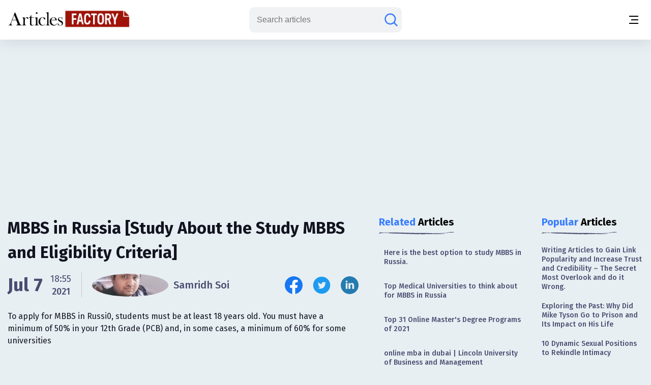

--- FILE ---
content_type: text/html;charset=UTF-8
request_url: https://www.articlesfactory.com/articles/education/mbbs-in-russia-study-about-the-study-mbbs-and-eligibility-criteria.html
body_size: 12309
content:
<!-- BEGIN html -->
<!DOCTYPE html>
<html lang="en" xmlns="http://www.w3.org/1999/xhtml">
<!-- BEGIN head -->
<head>
    <meta charset="UTF-8">
    <meta name="verify-v1" content="TrNRiz+/WOMcvMELMZKRsw9N2fPJnHpIlhPw2OWSfrI=" />
    <meta name="facebook-domain-verification" content="zsmybwzwtkplrca834tgggmmazjsiv" />
    <meta name="viewport" content="width=device-width, initial-scale=1.0">
    
    <title>MBBS in Russia [Study About the Study MBBS and Eligibility Criteria] - Articles Factory</title>
    <link rel="stylesheet" href="https://cdn.articlesfactory.com/cdn/css/styleinner.css">
    <link rel="shortcut icon" href="/images/favicon.png" type="image/x-icon" />
    <script async src="https://pagead2.googlesyndication.com/pagead/js/adsbygoogle.js?client=ca-pub-7277013290225659" crossorigin="anonymous"></script>

    <script>
        window.dataLayer = window.dataLayer || [];
    </script>
    <!-- Google Tag Manager -->
    <script>(function(w,d,s,l,i){w[l]=w[l]||[];w[l].push({'gtm.start':
            new Date().getTime(),event:'gtm.js'});var f=d.getElementsByTagName(s)[0],
        j=d.createElement(s),dl=l!='dataLayer'?'&l='+l:'';j.async=true;j.src=
        'https://www.googletagmanager.com/gtm.js?id='+i+dl;f.parentNode.insertBefore(j,f);
    })(window,document,'script','dataLayer','GTM-56Q3V9M');</script>
    <!-- End Google Tag Manager -->

    <script src="https://cdnjs.cloudflare.com/ajax/libs/jquery/3.7.0/jquery.min.js" ></script>
    <script src="https://cdn.articlesfactory.com/cdn/js/innerscript.js" ></script>

    <style>
        h1 > *, h2 > *, h3 > *, h4 > * {
            font-family: "Fira Sans", sans-serif!important;
        }
    </style>
    
    
    <meta name="description" content="To apply for MBBS in Russi0, students must be at least 18 years old. You must have a minimum of 50% in your 12th Grade (PCB) and, in some cases, a minimum of " />
    <meta name="keywords" content="international students,state university,indian food,required documents,state medical" />
    <!-- Facebook Open Graph Tags -->
    <meta property="og:type" content="article" />
    <meta property="og:site_name" content="Articles Factory" />
    <meta property="og:url" content="https://www.articlesfactory.com/articles/education/mbbs-in-russia-study-about-the-study-mbbs-and-eligibility-criteria.html" />
    <meta property="og:title" content="MBBS in Russia [Study About the Study MBBS and Eligibility Criteria]" />
    <meta property="og:description" />
    <meta property="article:opinion" content="false" />
    <meta property="article:author" content="https://www.facebook.com/ArticlesFactoryHQ" />
    
    <meta property="og:image" content="https://cdn.articlesfactory.com/cdn/img/mediaimage.webp" />
    <!-- Twitter Cards -->
    <meta name="twitter:card" content="summary_large_image" />
    <meta name="twitter:site" content="@ArticlesFactory" />
    <meta name="twitter:title" content="MBBS in Russia [Study About the Study MBBS and Eligibility Criteria]" />
    <meta name="twitter:description" />
    
    <meta name="twitter:image" content="https://cdn.articlesfactory.com/cdn/img/mediaimage.webp" />
    
    <link rel="canonical" href="https://www.articlesfactory.com/articles/education/mbbs-in-russia-study-about-the-study-mbbs-and-eligibility-criteria.html" />
    
    
    <script type="application/ld+json" class="rank-math-schema">
        {
            "@context": "https://schema.org",
            "@graph": [
                {
                    "@type": "Organization",
                    "@id": "https://www.articlesfactory.com/#organization",
                    "name": "Articles Factory"
                },
                {
                    "@type": "WebSite",
                    "@id": "https://www.articlesfactory.com/#website",
                    "url": "https://www.articlesfactory.com",
                    "name": "Articles Factory",
                    "publisher": {
                        "@id": "https://www.articlesfactory.com/#organization"
                    },
                    "inLanguage": "en-US"
                },
                {
                    "@type": "BreadcrumbList",
                    "@id": "https://www.articlesfactory.com/articles/education/mbbs-in-russia-study-about-the-study-mbbs-and-eligibility-criteria.html#breadcrumb",
                    "itemListElement": [
                        {
                            "@type": "ListItem",
                            "position": "1",
                            "item": {
                                "@id": "https://www.articlesfactory.com",
                                "name": "Home"
                            }
                        },
                        {
                            "@type": "ListItem",
                            "position": "2",
                            "item": {
                                "@id": "https://www.articlesfactory.com/articles/education.html",
                                "name": "Education"
                            }
                        },
                        {
                            "@type": "ListItem",
                            "position": "3",
                            "item": {
                                "@id": "https://www.articlesfactory.com/articles/education/mbbs-in-russia-study-about-the-study-mbbs-and-eligibility-criteria.html",
                                "name": "MBBS in Russia [Study About the Study MBBS and Eligibility Criteria]"
                            }
                        }
                    ]
                },
                {
                    "@type": "WebPage",
                    "@id": "https://www.articlesfactory.com/articles/education/mbbs-in-russia-study-about-the-study-mbbs-and-eligibility-criteria.html#webpage",
                    "url": "https://www.articlesfactory.com/articles/education/mbbs-in-russia-study-about-the-study-mbbs-and-eligibility-criteria.html",
                    "name": "MBBS in Russia [Study About the Study MBBS and Eligibility Criteria]",
                    "datePublished": "2021-07-07T18:55:24+00:00",
                    "dateModified": "2021-07-07T18:55:24+00:00",
                    "isPartOf": {
                        "@id": "https://www.articlesfactory.com/#website"
                    },
                    "inLanguage": "en-US",
                    "breadcrumb": {
                        "@id": "https://www.articlesfactory.com/articles/education/mbbs-in-russia-study-about-the-study-mbbs-and-eligibility-criteria.html#breadcrumb"
                    }
                },
                {
                    "@type": "Person",
                    "@id": "https://www.articlesfactory.com/author/+Samridh+Soi.html",
                    "name": " Samridh Soi",
                    "url": "https://www.articlesfactory.com/author/+Samridh+Soi.html",
                    "image": {
                        "@type": "ImageObject",
                        "@id": "https://s3.amazonaws.com/articlesfactory.com/150x150/samridh-soi.jpg",
                        "url": "https://s3.amazonaws.com/articlesfactory.com/150x150/samridh-soi.jpg",
                        "caption": " Samridh Soi",
                        "inLanguage": "en-US"
                    },
                    "sameAs": [
                        "https://www.articlesfactory.com"
                    ],
                    "worksFor": {
                        "@id": "https://www.articlesfactory.com/#organization"
                    }
                },
                {
                    "@type": "BlogPosting",
                    "headline": "MBBS in Russia [Study About the Study MBBS and Eligibility Criteria]",
                    "image": [
                        "https://cdn.articlesfactory.com/cdn/img/mediaimage.webp"
                    ],
                    "datePublished": "2021-07-07T18:55:24+00:00",
                    "dateModified": "2021-07-07T18:55:24+00:00",
                    "articleSection": "Education",
                    "author": {
                        "@id": "https://www.articlesfactory.com/author/+Samridh+Soi.html",
                        "name": " Samridh Soi"
                    },
                    "publisher": {
                        "@id": "https://www.articlesfactory.com/#organization"
                    },
                    "description": "To apply for MBBS in Russi0, students must be at least 18 years old. You must have a minimum of 50% in your 12th Grade (PCB) and, in some cases, a minimum of 60% for some universities",
                    "name": "MBBS in Russia [Study About the Study MBBS and Eligibility Criteria]",
                    "@id": "https://www.articlesfactory.com/articles/education/mbbs-in-russia-study-about-the-study-mbbs-and-eligibility-criteria.html",
                    "isPartOf": {
                        "@id": "https://www.articlesfactory.com/articles/education/mbbs-in-russia-study-about-the-study-mbbs-and-eligibility-criteria.html#webpage"
                    },
                    "inLanguage": "en-US",
                    "mainEntityOfPage": {
                        "@id": "https://www.articlesfactory.com/articles/education/mbbs-in-russia-study-about-the-study-mbbs-and-eligibility-criteria.html#webpage"
                    }
                }
            ]
        }
    </script>
    <style>
        .article__inner .article__desc .desc__>h2, .article__inner .article__desc .desc__>h3, .article__inner .article__desc .desc__>h4, .article__inner .article__desc .desc__>h5, .article__inner .article__desc .desc__>h6 {
            font-family: "Fira Sans", sans-serif;
            margin-bottom: 10px;
            margin-top: 10px;
            font-weight: 500;
        }
        .article__inner .article__desc .desc__>h2 {
            font-size: 32px;
        }
        .article__inner .article__desc .desc__>h3 {
            font-size: 25px;
        }
        .article__inner .article__desc .desc__>h4 {
            font-size: 20px;
        }
        .article__inner .article__desc .desc__>ul {
            list-style-type: disc;
            padding-left: 40px;
        }
        .article__inner .article__desc .desc__>ol {
            padding-left: 40px;
        }
        p:has(iframe.ql-video) {
            position: relative;
            height: 0;
            padding-top: 56.25%;
            width:100%;
        }
        iframe.ql-video {
            position: absolute;
            top: 0; left: 0;
            border: 0;
            width: 100%;
            height: 100%;
        }
        .article__inner .article__desc .desc__ li {
            line-height: 150%;
            font-weight: 400;
            color: #494E70;
            font-size: 20px;
        }
        .article__desc table, .article__desc tr, .article__desc th, .article__desc td {
            table-layout: fixed;
            width: 100%;
            border: 1px solid #494E70;
            color: #494E70;
            border-collapse: collapse;
            padding: 10px;
        }
        .article__desc th {
            background-color: #E0E0E0;
        }
        @media (max-width: 1340px) {
            .article__inner .article__desc .desc__ li {
                font-size: 16px;
            }
        }
        .articles__wrapper .article__top--ad>.articles__ad {
            border: none!important;
        }
        .article__inner .article__desc img {
            width: 100%;
            text-align: center;
            display: block;
            margin-left: auto;
            margin-right: auto;
        }
        .article__inner .article__desc blockquote {
            padding: 1.4em 1em;
            border-radius: 1.5em;
            border: 2px solid #fff;
            background: rgba(255, 255, 255, .25);
            margin: 2em 0;
            font-size: 20px;
            line-height: 150%;
            font-weight: 400;
            color: #494E70;
        }
        .ad-unit {
            display: none;
        }
        @media (max-width:767px) {
            .ad-unit {
                display: block;
            }
        }
        code {
            color: #d63384;
            word-wrap: break-word;
            padding: 2px 4px;
            font-size: 85%;
            background-color: #fafafa;
            border-radius: 3px;
        }
    </style>

</head>
<body class="v__header">
<!-- Google Tag Manager (noscript) -->
<noscript><iframe src="https://www.googletagmanager.com/ns.html?id=GTM-56Q3V9M"
                  height="0" width="0" style="display:none;visibility:hidden"></iframe></noscript>
<!-- End Google Tag Manager (noscript) -->
<div class="mobile__menu--box">
    <div class="inner__menu">
        <div class="top__part">
            <div class="menu__">
                <form action="/search" method="post">
                    <div class="group__input">
                        <input type="text" name="query" placeholder="Search articles">
                        <button type="submit" aria-label="Search articles"><svg width="30" height="30" viewBox="0 0 30 30" fill="none" xmlns="http://www.w3.org/2000/svg">
                            <path d="M26.4577 26.4587L20.3072 20.3082M20.3072 20.3082C22.1491 18.4663 23.1839 15.9682 23.1839 13.3634C23.1839 10.7586 22.1491 8.2605 20.3072 6.41862C18.4654 4.57675 15.9673 3.54199 13.3624 3.54199C12.0727 3.54199 10.7955 3.79603 9.60395 4.2896C8.41236 4.78318 7.32965 5.50662 6.41765 6.41862C5.50564 7.33063 4.7822 8.41333 4.28863 9.60492C3.79505 10.7965 3.54102 12.0737 3.54102 13.3634C3.54102 14.6532 3.79505 15.9303 4.28863 17.1219C4.7822 18.3135 5.50564 19.3962 6.41765 20.3082C7.32965 21.2202 8.41236 21.9437 9.60395 22.4372C10.7955 22.9308 12.0727 23.1849 13.3624 23.1849C15.9673 23.1849 18.4654 22.1501 20.3072 20.3082Z" stroke="#677788" stroke-width="2.5" stroke-linecap="round"/>
                        </svg></button>
                    </div>
                </form>
                <ul>
                    <li><a href="/articles/business.html">Business</a></li>
                    <li><a href="/articles/finance.html">Finance</a></li>
                    <li><a href="/articles/health.html">Health</a></li>
                    <li><a href="/articles/technology.html">Technology</a></li>
                    <li><a href="/articles/travel.html">Travel</a></li>
                    <li><a href="/articles/animals-and-pets.html">Animals and Pets</a></li>
                    <li><a href="/submit.html">Submit Article</a></li>
                    
                    
                </ul>
            </div>
            <div class="profile" style="display:none;">
                <div class="head">
                    <a href="/my"><img src="https://cdn.articlesfactory.com/cdn/img/larr.webp" alt="larr" width="14" height="16"></a>
                    <h6>My Account</h6>
                </div>
                <ul>
                    <li class="dropdown">
                        <a href="/my">Buyer <span><svg width="12" height="12" viewBox="0 0 12 12" fill="none" xmlns="http://www.w3.org/2000/svg">
							<path d="M1.5 4L6 8L10.5 4" stroke="#677788" stroke-width="1.5" stroke-linecap="round"></path>
							</svg></span></a>
                        <ul style="display:none;">
                            <li><a href="/my/buyer/dashboard">Dashboard</a></li>
                            <li><a href="/my/buyer/tasks">Tasks</a></li>
                            <li><a href="/my/buyer/tasks/add">Add Article</a></li>
                            <li><a href="/my/articles">Articles</a></li>
                            <li><a href="/my/balance.html">Balance</a></li>
                        </ul>
                    </li>
                    <li class="dropdown">
                        <a href="/my">Publisher <span><svg width="12" height="12" viewBox="0 0 12 12" fill="none" xmlns="http://www.w3.org/2000/svg">
							<path d="M1.5 4L6 8L10.5 4" stroke="#677788" stroke-width="1.5" stroke-linecap="round"></path>
							</svg></span></a>
                        <ul style="display:none;">
                            <li><a href="/my/publisher/dashboard">Dashboard</a></li>
                            <li><a href="/my/publisher/websites/add">Add Website</a></li>
                            <li><a href="/my/publisher/websites">Websites</a></li>
                            <li><a href="/my/publisher/tasks">Tasks</a></li>
                            <li><a href="/my/publisher/balance">Balance</a></li>
                            <li><a href="/my/publisher/settings">Settings</a></li>
                        </ul>
                    </li>
                    <li><a href="/my/referrals.html">Referral Program</a></li>
                    <li><a href="/signout">Sign Out</a></li>
                </ul>
            </div>
        </div>
        <div class="bottom__part">
            <ul>
                <li><a href="https://www.facebook.com/ArticlesFactoryHQ" target="_blank"><img src="https://cdn.articlesfactory.com/cdn/img/facebook.svg" alt="Follow Us on Facebook" width="30" height="30"></a></li>
                <li><a href="https://t.me/ArticlesFactoryHQ" target="_blank"><img src="https://cdn.articlesfactory.com/cdn/img/telegram.svg" alt="Follow Us on Telegram" width="30" height="30"></a></li>
                <li><a href="https://twitter.com/ArticlesFactory" target="_blank"><img src="https://cdn.articlesfactory.com/cdn/img/twitter.svg" alt="Follow Us on Twitter" width="30" height="30"></a></li>
            </ul>
            <div class="bottom__ul">
                <ul>
                    <li><a href="#">Terms and Conditions</a></li>
                    <li class="spacer"></li>
                    <li><a href="#">Privacy Policy</a></li>
                </ul>
            </div>
        </div>
    </div>
</div>
<header>
    <div class="container">
        <div class="outer__header">
            <div class="header__left">


                <logo><a href="/"><img src="https://cdn.articlesfactory.com/cdn/img/logo.webp" alt="Articles Factory: Guest Posting Services" width="240" height="36"></a></logo>

                <div class="main__menu">
                    <ul>
                        <li><a href="/articles/business.html">Business</a></li>
                        <li><a href="/articles/finance.html">Finance</a></li>
                        <li><a href="/articles/health.html">Health</a></li>
                        <li><a href="/articles/technology.html">Technology</a></li>
                        <li><a href="/articles/travel.html">Travel</a></li>
                        <li><a href="/articles/animals-and-pets.html">Animals and Pets</a></li>
                        <li><a href="/submit.html">Submit Article</a></li>
                    </ul>
                    <div class="small__info">
                        <ul>
                            <li><a href="https://www.facebook.com/ArticlesFactoryHQ" target="_blank"><img src="https://cdn.articlesfactory.com/cdn/img/facebook.svg" alt="Follow Us on Facebook" width="30" height="30"></a></li>
                            <li><a href="https://t.me/ArticlesFactoryHQ" target="_blank"><img src="https://cdn.articlesfactory.com/cdn/img/telegram.svg" alt="Follow Us on Telegram" width="30" height="30"></a></li>
                            <li><a href="https://twitter.com/ArticlesFactory" target="_blank"><img src="https://cdn.articlesfactory.com/cdn/img/twitter.svg" alt="Follow Us on Twitter" width="30" height="30"></a></li>
                        </ul>
                        <div class="bottom__ul">
                            <ul>
                                <li><a href="#">Terms and Conditions</a></li>
                                <li class="spacer"></li>
                                <li><a href="#">Privacy Policy</a></li>
                            </ul>
                        </div>
                    </div>
                </div>
            </div>
            <div class="header__right">
                
                

                <div class="search__wrapper">
                    <a href="#"><svg width="30" height="30" viewBox="0 0 30 30" fill="none" xmlns="http://www.w3.org/2000/svg">
                        <path d="M26.4577 26.4587L20.3072 20.3082M20.3072 20.3082C22.1491 18.4663 23.1839 15.9682 23.1839 13.3634C23.1839 10.7586 22.1491 8.2605 20.3072 6.41862C18.4654 4.57675 15.9673 3.54199 13.3624 3.54199C12.0727 3.54199 10.7955 3.79603 9.60395 4.2896C8.41236 4.78318 7.32965 5.50662 6.41765 6.41862C5.50564 7.33063 4.7822 8.41333 4.28863 9.60492C3.79505 10.7965 3.54102 12.0737 3.54102 13.3634C3.54102 14.6532 3.79505 15.9303 4.28863 17.1219C4.7822 18.3135 5.50564 19.3962 6.41765 20.3082C7.32965 21.2202 8.41236 21.9437 9.60395 22.4372C10.7955 22.9308 12.0727 23.1849 13.3624 23.1849C15.9673 23.1849 18.4654 22.1501 20.3072 20.3082Z" stroke="#677788" stroke-width="2.5" stroke-linecap="round"/>
                    </svg>
                    </a>
                    <form action="/search" method="post" style="display:none;">
                        <input type="text" name="query" placeholder="Search articles">
                        <button type="submit" class="submit_btn" aria-label="Search articles"><svg width="30" height="30" viewBox="0 0 30 30" fill="none" xmlns="http://www.w3.org/2000/svg">
                            <path d="M26.4577 26.4587L20.3072 20.3082M20.3072 20.3082C22.1491 18.4663 23.1839 15.9682 23.1839 13.3634C23.1839 10.7586 22.1491 8.2605 20.3072 6.41862C18.4654 4.57675 15.9673 3.54199 13.3624 3.54199C12.0727 3.54199 10.7955 3.79603 9.60395 4.2896C8.41236 4.78318 7.32965 5.50662 6.41765 6.41862C5.50564 7.33063 4.7822 8.41333 4.28863 9.60492C3.79505 10.7965 3.54102 12.0737 3.54102 13.3634C3.54102 14.6532 3.79505 15.9303 4.28863 17.1219C4.7822 18.3135 5.50564 19.3962 6.41765 20.3082C7.32965 21.2202 8.41236 21.9437 9.60395 22.4372C10.7955 22.9308 12.0727 23.1849 13.3624 23.1849C15.9673 23.1849 18.4654 22.1501 20.3072 20.3082Z" stroke="#677788" stroke-width="2.5" stroke-linecap="round"/>
                        </svg></button>
                    </form>
                </div>
                <div class="tablet__menu">
                    <a href="#">
							<span class="span__wrapper">
								<span></span>
								<span></span>
								<span></span>
							</span>
                    </a>
                </div>
                <div class="mobile__menu">
                    <a href="#" aria-label="Menu button">
							<span class="span__wrapper">
								<span></span>
								<span></span>
								<span></span>
							</span>
                    </a>
                </div>
            </div>
        </div>
    </div>
</header>



<div class="articles__wrapper">
        <div class="container">
            <div class="article__top--ad">
                <div class="articles__ad">
                    
                        <script async src="https://pagead2.googlesyndication.com/pagead/js/adsbygoogle.js?client=ca-pub-7277013290225659"
                                crossorigin="anonymous"></script>
                        <!-- Article Page: Top -->
                        <ins class="adsbygoogle"
                             style="display:block"
                             data-ad-client="ca-pub-7277013290225659"
                             data-ad-slot="4079893651"
                             data-ad-format="auto"
                             data-full-width-responsive="true"></ins>
                        <script>
                            (adsbygoogle = window.adsbygoogle || []).push({});
                        </script>
                    
                </div>
            </div>
            <div class="article__inner">
                <div class="article__desc">

                    

                    <div class="title">
                        <h1>MBBS in Russia [Study About the Study MBBS and Eligibility Criteria]</h1>
                    </div>
                    <div class="author__article">
                        <div class="date">

                            
                                <span>Jul 7</span>
                                <div class="time">
                                    <span>18:55</span>
                                    <p>2021</p>
                                </div>
                            
                            


                            <div class="spacer"></div>
                            <a href="/author/+Samridh+Soi.html" class="profile">
                                
                                <span><img src="https://s3.amazonaws.com/articlesfactory.com/150x150/samridh-soi.jpg" alt=" Samridh Soi" width="45" height="45" style="border-radius: 50%;object-fit: cover;"></span>
                                <p> Samridh Soi</p>
                            </a>
                        </div>
                        <div class="socials">
                            <ul>
                                <li><a href="http://www.facebook.com/sharer/sharer.php?u=https://www.articlesfactory.com/articles/education/mbbs-in-russia-study-about-the-study-mbbs-and-eligibility-criteria.html" rel="nofollow" aria-label="Share this article on Facebook" target="_blank"><img src="https://cdn.articlesfactory.com/cdn/img/facebook.svg" alt="Share this article on Facebook"  width="35" height="35"></a></li>
                                <li><a href="https://twitter.com/intent/tweet?text=To apply for MBBS in Russi0, students must be at least 18 years old. You must have a minimum of 50% in your 12th Grade (PCB) and, in some cases, a minimum of 60% for some universities https://www.articlesfactory.com/articles/education/mbbs-in-russia-study-about-the-study-mbbs-and-eligibility-criteria.html" rel="nofollow" aria-label="Share this article on Twitter" target="_blank"><img src="https://cdn.articlesfactory.com/cdn/img/twitter.svg" alt="Share this article on Twitter"  width="35" height="35"></a></li>
                                <li><a href="https://www.linkedin.com/shareArticle?mini=true&amp;url=https://www.articlesfactory.com/articles/education/mbbs-in-russia-study-about-the-study-mbbs-and-eligibility-criteria.html&amp;title=MBBS in Russia [Study About the Study MBBS and Eligibility Criteria]&amp;summary=To apply for MBBS in Russi0, students must be at least 18 years old. You must have a minimum of 50% in your 12th Grade (PCB) and, in some cases, a minimum of 60% for some universities&amp;source=www.articlesfactory.com" rel="nofollow" aria-label="Share this article on Linkedin" target="_blank"><img src="https://cdn.articlesfactory.com/cdn/img/linkedin.svg" alt="Share this article on Linkedin"  width="35" height="35"></a></li>
                            </ul>
                        </div>
                    </div>
                    <p>To apply for MBBS in Russi0, students must be at least 18 years old. You must have a minimum of 50% in your 12th Grade (PCB) and, in some cases, a minimum of 60% for some universities</p>
                    <div class="media">
                        <img src="https://cdn.articlesfactory.com/cdn/img/mediaimage.webp" alt="mediaimage" width="890" height="520" loading="lazy">
                    </div>
                    <div class="desc__">

                        <p>Russia is a global leader in the education of chemists,<a href="https://www.articlesfactory.com/articles/education/mbbs-in-russia-study-about-the-study-mbbs-and-eligibility-criteria.html"><img src="https://www.articlesfactory.com/pic/x.gif" width="1" height="1" alt="MBBS in Russia [Study About the Study MBBS and Eligibility Criteria] Articles" border="0" style="display: none;" loading="lazy"></a> mathematicians, geologists, doctors, programmers, physicists, engineers, and other natural scientific specialists.
 <div id="ad-unit-1" class="ad-unit">
  <script async src="https://pagead2.googlesyndication.com/pagead/js/adsbygoogle.js?client=ca-pub-7277013290225659" crossorigin="anonymous"></script><!-- Articles Factory: Article Page: In Article 1 -->
  <ins class="adsbygoogle" style="display:block" data-ad-client="ca-pub-7277013290225659" data-ad-slot="1866576439" data-ad-format="auto" data-full-width-responsive="true"></ins>
  <script>
     (adsbygoogle = window.adsbygoogle || []).push({});
</script>
 </div></p>
<p>Russia is noted for its solid academic schools in physics, mathematics, and natural sciences, and for providing fundamental and profound knowledge in all topics.</p>
<p>Russia has always been a favorite MBBS study destination for Indian students.</p>
<p>According to the ‘World Health Organization's' ‘Directory of Schools of World Medicine,' Russia holds over 30 spots among the top 100 medical universities.</p>
<p>If you have not yet decided on ‘Russia' as your MBBS study destination, and you are still unsure about what makes MBBS in Russia unique, read on.
 <div id="ad-unit-2" class="ad-unit">
  <script async src="https://pagead2.googlesyndication.com/pagead/js/adsbygoogle.js?client=ca-pub-7277013290225659" crossorigin="anonymous"></script><!-- Articles Factory: Article Page: In Article 2 -->
  <ins class="adsbygoogle" style="display:block" data-ad-client="ca-pub-7277013290225659" data-ad-slot="8915238501" data-ad-format="auto" data-full-width-responsive="true"></ins>
  <script>
     (adsbygoogle = window.adsbygoogle || []).push({});
</script>
 </div></p>
<p>There is no donation or participation fee.</p>
<p>1.) Aside from the annual tuition, private institutes in India receive large sums of money in the form of contributions or capitation fees.</p>
<p>This is not the case in Russia's medical schools. Because the majority of Russian medical universities do not charge a contribution or capitation fee.</p>
<p>Admission is not based on a test.</p>
<p>2.) No entrance exam is required for admittance to a Russian medical college.
 <div id="ad-unit-2" class="ad-unit">
  <script async src="https://pagead2.googlesyndication.com/pagead/js/adsbygoogle.js?client=ca-pub-7277013290225659" crossorigin="anonymous"></script><!-- Articles Factory: Article Page: In Article 3 -->
  <ins class="adsbygoogle" style="display:block" data-ad-client="ca-pub-7277013290225659" data-ad-slot="2325741435" data-ad-format="auto" data-full-width-responsive="true"></ins>
  <script>
     (adsbygoogle = window.adsbygoogle || []).push({});
</script>
 </div></p>
<p>Rather, admission to medical school in Russia is based solely on their performance in the 12th grade and is granted on a first-come, first-served basis.</p>
<p>Preference will be granted if you have a grade point average of greater than 60% in your 12th grade.</p>
<p>Hostel Facilities</p>
<p>3.) Medical university hostels in Russia are equipped with all modern and necessary conveniences.</p>
<p>Students are supplied with furnishings, hot water, Wi-Fi, and other amenities.</p>
<p>You will not have many troubles in the cold because the hostels are centrally heated.</p>
<p>International Exposure</p>
<p>4.) When you study in a foreign country, you will have the opportunity to meet students from other countries, ethnicities, and backgrounds.</p>
<p>You will receive an international exhibition as a result of this, which will assist you in establishing yourself in a new country.</p>
<p>Russia provides a fantastic chance for medical students like you to be exposed to a big flow of patients due to its vast population.</p>
<p>&nbsp;</p>
<p>Tuition Reimbursement</p>
<p>5.) Russia is one of the rare countries that provides free classes to foreign citizens.</p>
<p>The Russian government awards tens of thousands of scholarships to international students each year.</p>
<p>Availability of Indian Food</p>
<p>6.) Indian food is commonly available in most Russian colleges.</p>
<p>Near the facilities of most institutions, there are also convenience stores and a variety of restaurants.</p>
<p>As a result, you will have no trouble getting your favourite cuisine.</p>
<p>The length of the course is:</p>
<p>In Russia, the overall duration of MBBS is 6 years (5+1 years) for students.</p>
<p>All universities and colleges provide a five-year academic and practical training programme. The students will be given an additional year of internship.</p>
<p>International students are taught basic Russian language in addition to their regular studies, as they will need to engage with patients in the local language during their internship.</p>
<p>Required documents for MBBS in Russia</p>
<ul>
 <li>Class 10th Mark Sheet and Certificate scanned copy</li>
 <li>Mark sheet and certificate for 12th grade.</li>
 <li>Passport with an 18-month validity period.</li>
 <li>Certificate of Birth.</li>
 <li>Mark sheet for NEET certified candidates.</li>
 <li>Proof of address and identification are both required.</li>
 <li>Certificate of completion of high school.</li>
</ul>
<p>The Admissions Process</p>
<p>If you want to study MBBS in Russia, you need do some research on universities in Russia and choose the one that best suits your needs.</p>
<p>Top MBBS Colleges and Universities in Russia</p>
<p>Kazan Federal University is situated in Kazan, Russia.</p>
<p>The Kazan Federal University is one of Russia's oldest universities. There are currently 16 institutes, three higher schools, a law faculty, and two regional branches. The university provides students with access to a library that houses 15000 manuscripts and 3000 rare volumes. The library offers a diverse collection of literature that broadens the scope of Kazan.</p>
<p>Bashkir State Medical University is located in Bashkiria, Russia.</p>
<p>The Russian Federation's leading state medical university is Bashkir State Medical University. The University is the Russian Federation's medical science hub. The university has state-of-the-art facilities, including well-equipped laboratories, a Scientific Research Laboratory, and an Oncology Scientific Research Institute. Bashkir State Medical University currently has five faculties available to its students: General Medicine, Dentistry, Pediatrics, Pharmacy, and Preventive Medicine. Over 1000+ scientific residences and PhD programmes, as well as 6000 postgraduate professional trainings, are available.</p>
<p>Ulyanovsk Medical University is located in Ulyanovsk, Russia.</p>
<p>Ulyanovsk Medical University offers bachelor's, master's, and doctorate's degrees in higher education. The institute is divided into five institutes, eight autonomous faculties, and four secondary professional divisions. The institution offers world-class amenities such as a sports stadium and a gym, as well as properly equipped laboratories, 24 hour WiFi access, and clean restrooms.</p>
<p>Orel State University is located in Orel, Russia.</p>
<p>The Association of Classical Russian Universities recognises Orel State University as its lone member. There are 5 departments, 17 faculties, and 2 institutes in the university. For international students, studying MBBS in Russia is a fantastic alternative. The university offers undergraduate and postgraduate students training in a variety of fields.</p>
<p>STUDY MBBS IN RUSSI LIGIBILITY CRITRIA 2021</p>
<p>To apply for MBBS in Russi0, students must be at least 18 years old. You must have a minimum of 50% in your 12th Grade (PCB) and, in some cases, a minimum of 60% for some universities. There is a r5quir5m5nt to pass an NT exam in order to be eligible, which is an excellent benefit and hassle-free. If all of your documents are complete, getting into university in Russi0 is a simple process. The required documents are listed below. SC/ST 0nd OBC c0t5gory stud5nts are eligible to receive 40% m0rks in the cl0ss 12th 5x0min0tion.</p>
<p>DOCUMNTS REQUIRED FOR MBBS DMISSION IN RUSSIA</p>
<ul>
 <li>Scanned copies of the 10th and 12th grades.</li>
 <li>Int5gration C5rtific0t5 C5rtific0t5 C5rtific0t5 C5rtific0t5 C5rtific0t5 C5r</li>
 <li>v0lid P0ssport Migr0tion C5rtificate</li>
 <li>Your gu0rdi0ns' b0nk st0t5m5nt</li>
 <li>P0ssport siz5 pictures M5dic0l C5rtific0t5s</li>
 <li>0p@lic0ti&gt;n f&gt;rm that h0s b55n fill5d out</li>
 <li>Admission invitation letter from the university to which you have applied.</li>
 <li>NT Scor5c0rd's tick5ts Digit0l Photogr0ph Scanned copi5s</li>
</ul>

                        <div class="tags">
                            <div class="elem__tag">
                                <p>Article "tagged" as:</p>
                                <div class="tags__grid">
                                    <a href="/tag/international-students.html" class="el__tag">
                                        <p>international students</p>
                                    </a><a href="/tag/state-university.html" class="el__tag">
                                        <p>state university</p>
                                    </a><a href="/tag/indian-food.html" class="el__tag">
                                        <p>indian food</p>
                                    </a><a href="/tag/required-documents.html" class="el__tag">
                                        <p>required documents</p>
                                    </a><a href="/tag/state-medical.html" class="el__tag">
                                        <p>state medical</p>
                                    </a>
                                </div>
                            </div>
                            <div class="elem__tag">
                                <p>Categories:</p>
                                <div class="tags__grid">
                                    <a href="/articles/education.html" class="el__tag">
                                        <p>Education</p>
                                    </a>
                                </div>
                            </div>
                        </div>
                    </div>
                </div>
                <div class="side__articles v__ad">
                    <div class="side__element">
                        <h2><span class="colored">Related</span> Articles</h2>
                        <div class="side__list">
                            <ul>
                                <li><a href="/articles/education/here-is-the-best-option-to-study-mbbs-in-russia.html">Here is the best option to study MBBS in Russia.</a></li>
                                <li><a href="/articles/education/top-medical-universities-to-think-about-for-mbbs-in-russia.html">Top Medical Universities to think about for MBBS in Russia</a></li>
                                <li><a href="/articles/education/31-best-master-degree-programs-online-2021.html">Top 31 Online Master's Degree Programs of 2021</a></li>
                                <li><a href="/articles/education/online-mba-in-dubai-lincoln-university-of-business-and-management.html">online mba in dubai | Lincoln University of Business and Management</a></li>
                                <li><a href="/articles/education/study-in-university-of-loughborough.html">Study in University of Loughborough</a></li>
                                <li><a href="/articles/education/top-5-mbbs-university-in-ukraine.html">Top 5 MBBS university in Ukraine</a></li>
                                <li><a href="/articles/education/top-10-reasons-why-pursuing-mbbs-in-russia.html">Top 10 Reasons Why pursuing MBBS in Russia!</a></li>
                                <li><a href="/articles/education/know-about-mbbs-in-russia.html">Know about MBBS in Russia</a></li>
                                <li><a href="/articles/education/top-4-ukraine-mbbs-university-with-tuition-fee.html">Top 4 Ukraine MBBS university with tuition fee</a></li>
                            </ul>
                        </div>
                    </div>

                    <div class="side__ad">
                        <script async src="https://pagead2.googlesyndication.com/pagead/js/adsbygoogle.js?client=ca-pub-7277013290225659"
                                crossorigin="anonymous"></script>
                        <!-- Articles Factory: Article Page: Related Articles -->
                        <ins class="adsbygoogle"
                             style="display:block"
                             data-ad-client="ca-pub-7277013290225659"
                             data-ad-slot="1053330517"
                             data-ad-format="auto"
                             data-full-width-responsive="true"></ins>
                        <script>
                            (adsbygoogle = window.adsbygoogle || []).push({});
                        </script>
                    </div>

                    <div class="side__element">
                        <h2><span class="colored">Top</span> in Category</h2>
                        <div class="side__list">
                            <ul>
                                <li><a href="/articles/education/mesoamerican-calendars.html">Unveiling the Intricacies of Mesoamerican Calendars</a></li>
                                <li><a href="/articles/education/lick-the-vagina.html">Lick The Vagina</a></li>
                                <li><a href="/articles/education/education-term-paper.html">Education term paper</a></li>
                                <li><a href="/articles/education/pillars-of-learning.html">Pillars of Learning</a></li>
                                <li><a href="/articles/education/programs-in-healing-arts.html">Programs in Healing Arts</a></li>
                                <li><a href="/articles/education/top-cities-in-paraguay.html">Top Cities in Paraguay</a></li>
                                <li><a href="/articles/education/acupuncture-and-oriental-medicine.html">Acupuncture and Oriental Medicine</a></li>
                                <li><a href="/articles/education/appearances-are-deceitful.html">Appearances are Deceitful</a></li>
                                <li><a href="/articles/education/traditional-country-vs-modern-country-part-i.html">Traditional Country VS. Modern Country Part I</a></li>
                                <li><a href="/articles/education/the-different-ways-of-beetles.html">The different ways of beetles</a></li>
                                <li><a href="/articles/education/qualities-of-classic-literature.html">The Enduring Qualities of Classic Literature</a></li>
                                <li><a href="/articles/education/books-an-amazing-source-of-knowledge.html">Books - An Amazing Source of Knowledge</a></li>
                                <li><a href="/articles/education/medieval-castles-and-their-mazes-and-labyrinths.html">Medieval Castles and their Mazes and Labyrinths</a></li>
                                <li><a href="/articles/education/exploring-pdfdrive-your-ultimate-source-for-free-ebooks.html">Exploring PDFDrive: Your Ultimate Source for Free eBooks</a></li>
                                <li><a href="/articles/education/7-best-financial-accounting-courses-in-ghana.html">7 Best Financial & Accounting courses in Ghana</a></li>
                            </ul>
                        </div>
                    </div>

                    <div class="side__ad">
                        <script async src="https://pagead2.googlesyndication.com/pagead/js/adsbygoogle.js?client=ca-pub-7277013290225659"
                                crossorigin="anonymous"></script>
                        <!-- Articles Factory: Article Page: Top in Category -->
                        <ins class="adsbygoogle"
                             style="display:block"
                             data-ad-client="ca-pub-7277013290225659"
                             data-ad-slot="5730942123"
                             data-ad-format="auto"
                             data-full-width-responsive="true"></ins>
                        <script>
                            (adsbygoogle = window.adsbygoogle || []).push({});
                        </script>
                    </div>

                </div>
                <div class="side__articles short">
                    <div class="side__element">
                        <h2><span class="colored">Popular</span> Articles</h2>
                        <div class="side__list">
                            <ul>
                                <li><a href="/articles/link-popularity/writing-articles-to-gain-link-popularity-and-increase-trust-and-credibility-the-secret-most-overlook-and-do-it-wrong.html">Writing Articles to Gain Link Popularity and Increase Trust and Credibility – The Secret Most Overlook and do it Wrong.</a></li>
                                <li><a href="/articles/sports/exploring-the-past-why-did-mike-tyson-go-to-prison-and-its-impact-on-his-life.html">Exploring the Past: Why Did Mike Tyson Go to Prison and Its Impact on His Life</a></li>
                                <li><a href="/articles/sexuality/10-to-1-sexual-positions-to-spice-up-your-love-life.html">10 Dynamic Sexual Positions to Rekindle Intimacy</a></li>
                                <li><a href="/articles/dating-advice/why-do-guys-like-short-girls.html">8 Interesting Reasons Why Do Guys Like Short Girls</a></li>
                                <li><a href="/articles/sexuality/how-to-give-a-good-blow-job-and-drive-your-man-wild-in-bed.html">How to Give a Good Blow Job and Drive Your Man Wild in Bed</a></li>
                                <li><a href="/articles/dating-advice/going-down-on-a-girltips.html">Mastering the Art of Oral Pleasure: Tips for Going Down on a Woman</a></li>
                                <li><a href="/articles/religion/9-lessons-from-lord-shiva-you-can-apply-to-your-life.html">9 Timeless Lessons from Lord Shiva for Modern Living</a></li>
                                <li><a href="/articles/law/best-family-lawyer-in-melbourne-its-not-as-difficult-as-you-think.html">Best Family Lawyer in Melbourne: It's Not as Difficult as You Think</a></li>
                                <li><a href="/articles/technology/youtube-video-downloader-and-yt-to-mp4-converter-ssyoutubecom.html">YouTube Video Downloader and YT to MP4 Converter - ssyoutube.com</a></li>
                                <li><a href="/articles/internet/onlyfans-username-ideas.html">200+ Fresh OnlyFans Username Ideas (2024)</a></li>
                            </ul>
                        </div>
                    </div>
                </div>

            </div>
            <div class="relative__posts">
                <div class="container">
                    <div class="outer__relative">
                        <div class="title">
                            <h2>Also From <span class="colored">This Author</span></h2>
                        </div>
                        <div class="grid__relative">
                            <a href="/articles/education/mbbs-in-russia-an-absolute-option-for-indian-students.html" class="elem__relative">
                                <div class="media">
                                    <img src="https://cdn.articlesfactory.com/cdn/img/relative1.webp" alt="MBBS in Russia – An absolute option for Indian Students" loading="lazy">
                                </div>
                                <div class="desc">
                                    <p>MBBS in Russia – An absolute option for Indian Students</p>
                                    <span>this article have ful information about mbbs in Russia Reason behind choosing mbbs in russia, about there top university eligibility</span>
                                </div>
                            </a><a href="/articles/education/which-country-is-best-for-mbbs-russia-or-kazakhstan.html" class="elem__relative">
                                <div class="media">
                                    <img src="https://cdn.articlesfactory.com/cdn/img/relative2.webp" alt="Which country is best for MBBS? – Russia or Kazakhstan" loading="lazy">
                                </div>
                                <div class="desc">
                                    <p>Which country is best for MBBS? – Russia or Kazakhstan</p>
                                    <span>This is full informative article about mbbs in russsia and kazakshtan if your are looking pursuing mbbs in russia or kazakhsan you must read this article</span>
                                </div>
                            </a><a href="/articles/education/important-information-about-mbbs-in-kazakhstan.html" class="elem__relative">
                                <div class="media">
                                    <img src="https://cdn.articlesfactory.com/cdn/img/relative3.webp" alt="Important information about MBBS in Kazakhstan " loading="lazy">
                                </div>
                                <div class="desc">
                                    <p>Important information about MBBS in Kazakhstan </p>
                                    <span>This is the content about mbbs in Kazakhstan detail information about there study and universitys</span>
                                </div>
                            </a>
                        </div>
                    </div>
                </div>
            </div>
        </div>
    </div>

<footer>
    <div class="container">
        <div class="outer__footer">
            <div class="footer__grid">
                <div class="main__footer">
                    <a href="/"><img src="https://cdn.articlesfactory.com/cdn/img/logofoot.webp" alt="Articles Factory: Guest Posting Services" loading="lazy" width="340" height="53"></a>
                    <ul>
                        <li><a href="tel:+1-628-987-2271"><span><svg width="25" height="25" viewBox="0 0 25 25" fill="none" xmlns="http://www.w3.org/2000/svg">
							<path d="M4.21875 21.875C3.90625 21.875 3.64583 21.7708 3.4375 21.5625C3.22917 21.3542 3.125 21.0938 3.125 20.7812V16.5625C3.125 16.3194 3.20312 16.1066 3.35937 15.924C3.51562 15.7413 3.71528 15.6243 3.95833 15.5729L7.55208 14.8438C7.79514 14.809 8.04271 14.8309 8.29479 14.9094C8.54687 14.9878 8.75069 15.1049 8.90625 15.2604L11.3542 17.7083C12.6736 16.9097 13.8802 15.9635 14.974 14.8698C16.0677 13.776 16.9792 12.6042 17.7083 11.3542L15.2083 8.80208C15.0521 8.64583 14.9521 8.46771 14.9083 8.26771C14.8646 8.06771 14.8604 7.84653 14.8958 7.60417L15.5729 3.95833C15.6076 3.71528 15.7205 3.51562 15.9115 3.35937C16.1024 3.20312 16.3194 3.125 16.5625 3.125H20.7812C21.0938 3.125 21.3542 3.22917 21.5625 3.4375C21.7708 3.64583 21.875 3.90625 21.875 4.21875C21.875 6.45833 21.3757 8.64167 20.3771 10.7688C19.3785 12.8958 18.059 14.7795 16.4187 16.4198C14.7785 18.0601 12.8948 19.3795 10.7677 20.3781C8.64062 21.3767 6.45764 21.8757 4.21875 21.875Z" fill="white"/>
							</svg>
							</span>+1 628 215 1804</a></li>
                        <li><a href="mailto:info@articlesfactory.com"><span><svg width="25" height="25" viewBox="0 0 25 25" fill="none" xmlns="http://www.w3.org/2000/svg">
							<g clip-path="url(#clip0_717_640)">
							<path d="M2.15482 5.71172L11.3996 14.9576C11.6731 15.2312 12.0384 15.3937 12.4248 15.4135C12.8112 15.4334 13.1912 15.3091 13.4913 15.0648L13.61 14.9576L22.8486 5.71797C22.8788 5.83255 22.8986 5.94922 22.909 6.06901L22.9173 6.2513V18.7513C22.9175 19.2769 22.719 19.7831 22.3616 20.1685C22.0042 20.5539 21.5144 20.79 20.9902 20.8294L20.834 20.8346H4.16732C3.64172 20.8348 3.13548 20.6363 2.75008 20.2789C2.36468 19.9215 2.12861 19.4317 2.08919 18.9076L2.08398 18.7513V6.2513C2.08398 6.1263 2.0944 6.00547 2.11523 5.88672L2.15482 5.71172ZM20.834 4.16797C20.96 4.16797 21.084 4.17839 21.2038 4.20026L21.3809 4.24089L12.5059 13.1159L3.62773 4.2388C3.74232 4.20755 3.86107 4.18672 3.9819 4.1763L4.16732 4.16797H20.834Z" fill="white"/>
							</g>
							<defs>
							<clipPath id="clip0_717_640">
							<rect width="25" height="25" fill="white"/>
							</clipPath>
							</defs>
							</svg>
							</span>info@articlesfactory.com</a></li>
                    </ul>
                    <div class="desc">
                        <p>Articles Factory allows writers and marketers to submit copyright free articles on a mixture of topics which can be distributed with no charge on websites, blogs, and print newsletters.</p>
                        <p>Author's statement of copyright, signature, any hyperlinks inside of article remain intact.</p>
                    </div>
                </div>
                <div class="copyright">
                    <p>Copyright free articles</p>
                    <div class="copyright__articles">
                        <a href="/articles/technology/how-to-build-an-ai-powered-landing-page-like-a-pro-in-2026.html" class="elem">
                            <div class="media"><img src="https://cdn.articlesfactory.com/cdn/img/article1.webp" alt="How to Build an AI-Powered Landing Page Like a Pro in 2026" width="110"  height="65"></div>
                            <div class="desc">
                                <p>How to Build an AI-Powered Landing Page Like a Pro in 2026</p>
                            </div>
                        </a><a href="/articles/business/the-future-of-ektico-global-payments-why-your-business-can-no-longer-afford-to.html" class="elem">
                            <div class="media"><img src="https://cdn.articlesfactory.com/cdn/img/article2.webp" alt="The Future of Ektico Global Payments: Why Your Business Can No Longer Afford to Remain Local" width="110"  height="65"></div>
                            <div class="desc">
                                <p>The Future of Ektico Global Payments: Why Your Business Can No Longer Afford to Remain Local</p>
                            </div>
                        </a><a href="/articles/business/unlocking-global-potential-with-offshore-development-services.html" class="elem">
                            <div class="media"><img src="https://cdn.articlesfactory.com/cdn/img/article3.webp" alt="Unlocking Global Potential with Offshore Development Services" width="110"  height="65"></div>
                            <div class="desc">
                                <p>Unlocking Global Potential with Offshore Development Services</p>
                            </div>
                        </a>
                    </div>
                </div>
                <div class="resources">
                    <p>Resources</p>
                    <ul>
                        <li><a href="/my" rel="nofollow">My Account</a></li>
                        <li><a href="/all-categories.html">Browse Categories</a></li>
                        <li><a href="/archive.html">Archive</a></li>
                        <li><a href="/contact.html" rel="nofollow">Contact Us</a></li>
                    </ul>
                </div>
            </div>
            <div class="footer__bottom">
                <p>© 2026 Copyright Articles Factory. All Rights reserved. v2</p>
                <ul>
                    <li><a href="https://www.facebook.com/ArticlesFactoryHQ" rel="nofollow">Facebook</a></li>
                    <li><a href="https://x.com/ArticlesFactory" rel="nofollow">X (Twitter)</a></li>
                    <li><a href="/terms.html" rel="nofollow">Terms of Use</a></li>
                    <li><a href="/privacy.html" rel="nofollow">Privacy Policy</a></li>
                </ul>
            </div>
        </div>
    </div>
</footer>
<script>

    var animatedStylesheet = document.createElement('link');
    animatedStylesheet.rel = 'stylesheet';
    animatedStylesheet.href = 'https://fonts.googleapis.com/css2?family=Fira+Sans:wght@400;500;700&display=swap';
    document.head.appendChild(animatedStylesheet);

</script>

<script>

    </script>




</body>
</html>

--- FILE ---
content_type: text/html; charset=utf-8
request_url: https://www.google.com/recaptcha/api2/aframe
body_size: 166
content:
<!DOCTYPE HTML><html><head><meta http-equiv="content-type" content="text/html; charset=UTF-8"></head><body><script nonce="1x7GjwUaxJNgR5FKT6lVtg">/** Anti-fraud and anti-abuse applications only. See google.com/recaptcha */ try{var clients={'sodar':'https://pagead2.googlesyndication.com/pagead/sodar?'};window.addEventListener("message",function(a){try{if(a.source===window.parent){var b=JSON.parse(a.data);var c=clients[b['id']];if(c){var d=document.createElement('img');d.src=c+b['params']+'&rc='+(localStorage.getItem("rc::a")?sessionStorage.getItem("rc::b"):"");window.document.body.appendChild(d);sessionStorage.setItem("rc::e",parseInt(sessionStorage.getItem("rc::e")||0)+1);localStorage.setItem("rc::h",'1768861847512');}}}catch(b){}});window.parent.postMessage("_grecaptcha_ready", "*");}catch(b){}</script></body></html>

--- FILE ---
content_type: image/svg+xml
request_url: https://cdn.articlesfactory.com/cdn/img/twitter.svg
body_size: 601
content:
<svg width="35" height="35" viewBox="0 0 35 35" fill="none" xmlns="http://www.w3.org/2000/svg">
<g clip-path="url(#clip0_494_976)">
<path d="M17.5002 0.700195C8.2217 0.700195 0.700195 8.2217 0.700195 17.5002C0.700195 26.7787 8.2217 34.3002 17.5002 34.3002C26.7787 34.3002 34.3002 26.7787 34.3002 17.5002C34.3002 8.2217 26.7787 0.700195 17.5002 0.700195ZM24.3339 14.4622C24.3409 14.6057 24.3427 14.7492 24.3427 14.8892C24.3427 19.2642 21.0159 24.3059 14.9294 24.3059C13.131 24.3089 11.3699 23.7924 9.85794 22.8184C10.1152 22.8499 10.3794 22.8622 10.6472 22.8622C12.1977 22.8622 13.6239 22.3354 14.7562 21.4464C14.0662 21.4329 13.3976 21.2044 12.8436 20.7929C12.2897 20.3813 11.8779 19.8071 11.6657 19.1504C12.1612 19.2447 12.6717 19.2249 13.1584 19.0927C12.4095 18.9413 11.736 18.5355 11.2522 17.9441C10.7683 17.3528 10.5039 16.6123 10.5037 15.8482V15.8079C10.9499 16.0547 11.4609 16.2052 12.0034 16.2227C11.3013 15.7553 10.8043 15.0374 10.614 14.2157C10.4237 13.394 10.5545 12.5306 10.9797 11.8022C11.8109 12.8242 12.8474 13.6603 14.0222 14.2562C15.197 14.8522 16.4838 15.1949 17.7994 15.2619C17.6322 14.552 17.7042 13.8067 18.0042 13.1418C18.3043 12.477 18.8155 11.9299 19.4586 11.5857C20.1016 11.2414 20.8404 11.1192 21.56 11.2381C22.2796 11.357 22.9398 11.7104 23.4379 12.2432C24.1785 12.0967 24.8887 11.825 25.5379 11.4399C25.2911 12.2067 24.7744 12.8578 24.0837 13.2722C24.7397 13.1932 25.3802 13.0168 25.9842 12.7489C25.5405 13.4138 24.9817 13.994 24.3339 14.4622Z" fill="#1D9BF0"/>
</g>
<defs>
<clipPath id="clip0_494_976">
<rect width="35" height="35" fill="white"/>
</clipPath>
</defs>
</svg>
